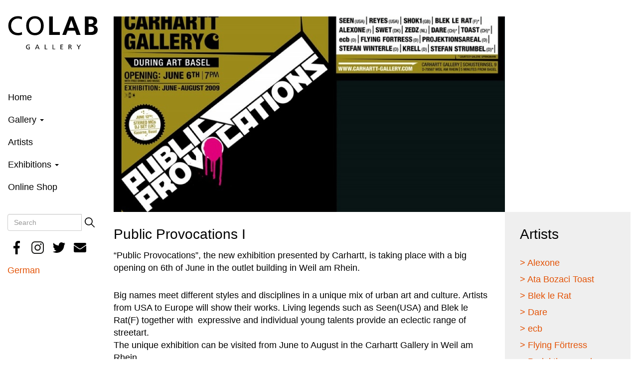

--- FILE ---
content_type: text/html; charset=UTF-8
request_url: https://colab-gallery.com/en/28/public-provocations-i
body_size: 12388
content:
<!DOCTYPE html>
<html  lang="en" dir="ltr">
  <head>
    <meta charset="utf-8" />
<noscript><style>form.antibot * :not(.antibot-message) { display: none !important; }</style>
</noscript><meta name="description" content="“Public Provocations”, the new exhibition presented by Carhartt, is taking place with a big opening on 6th of June in the outlet building in Weil am Rhein. Big names meet different styles and disciplines in a unique mix of urban art and culture. Artists from USA to Europe will show their works. Living legends such as Seen(USA) and Blek le Rat(F) together with expressive and individual young talents provide an eclectic range of streetart. The unique exhibition can be visited from June to August in the Carhartt Gallery in Weil am Rhein." />
<link rel="canonical" href="https://colab-gallery.com/en/28/public-provocations-i" />
<meta name="Generator" content="Drupal 10 (https://www.drupal.org)" />
<meta name="MobileOptimized" content="width" />
<meta name="HandheldFriendly" content="true" />
<meta name="viewport" content="width=device-width, initial-scale=1.0" />
<link rel="icon" href="/sites/default/files/favicon.ico" type="image/vnd.microsoft.icon" />
<link rel="alternate" hreflang="de" href="https://colab-gallery.com/de/28/public-provocations-i" />
<link rel="alternate" hreflang="en" href="https://colab-gallery.com/en/28/public-provocations-i" />

    <title>Public Provocations I | Colab Gallery - Urban Art</title>
    <link rel="stylesheet" media="all" href="/sites/default/files/css/css_eDb9YwKPoocfiffFc4IhjoF5tBMKDJGMbW2Z1R3MPZ0.css?delta=0&amp;language=en&amp;theme=cob&amp;include=[base64]" />
<link rel="stylesheet" media="all" href="https://cdn.jsdelivr.net/npm/entreprise7pro-bootstrap@3.4.8/dist/css/bootstrap.min.css" integrity="sha256-zL9fLm9PT7/fK/vb1O9aIIAdm/+bGtxmUm/M1NPTU7Y=" crossorigin="anonymous" />
<link rel="stylesheet" media="all" href="https://cdn.jsdelivr.net/npm/@unicorn-fail/drupal-bootstrap-styles@0.0.2/dist/3.1.1/7.x-3.x/drupal-bootstrap.min.css" integrity="sha512-nrwoY8z0/iCnnY9J1g189dfuRMCdI5JBwgvzKvwXC4dZ+145UNBUs+VdeG/TUuYRqlQbMlL4l8U3yT7pVss9Rg==" crossorigin="anonymous" />
<link rel="stylesheet" media="all" href="https://cdn.jsdelivr.net/npm/@unicorn-fail/drupal-bootstrap-styles@0.0.2/dist/3.1.1/8.x-3.x/drupal-bootstrap.min.css" integrity="sha512-jM5OBHt8tKkl65deNLp2dhFMAwoqHBIbzSW0WiRRwJfHzGoxAFuCowGd9hYi1vU8ce5xpa5IGmZBJujm/7rVtw==" crossorigin="anonymous" />
<link rel="stylesheet" media="all" href="https://cdn.jsdelivr.net/npm/@unicorn-fail/drupal-bootstrap-styles@0.0.2/dist/3.2.0/7.x-3.x/drupal-bootstrap.min.css" integrity="sha512-U2uRfTiJxR2skZ8hIFUv5y6dOBd9s8xW+YtYScDkVzHEen0kU0G9mH8F2W27r6kWdHc0EKYGY3JTT3C4pEN+/g==" crossorigin="anonymous" />
<link rel="stylesheet" media="all" href="https://cdn.jsdelivr.net/npm/@unicorn-fail/drupal-bootstrap-styles@0.0.2/dist/3.2.0/8.x-3.x/drupal-bootstrap.min.css" integrity="sha512-JXQ3Lp7Oc2/VyHbK4DKvRSwk2MVBTb6tV5Zv/3d7UIJKlNEGT1yws9vwOVUkpsTY0o8zcbCLPpCBG2NrZMBJyQ==" crossorigin="anonymous" />
<link rel="stylesheet" media="all" href="https://cdn.jsdelivr.net/npm/@unicorn-fail/drupal-bootstrap-styles@0.0.2/dist/3.3.1/7.x-3.x/drupal-bootstrap.min.css" integrity="sha512-ZbcpXUXjMO/AFuX8V7yWatyCWP4A4HMfXirwInFWwcxibyAu7jHhwgEA1jO4Xt/UACKU29cG5MxhF/i8SpfiWA==" crossorigin="anonymous" />
<link rel="stylesheet" media="all" href="https://cdn.jsdelivr.net/npm/@unicorn-fail/drupal-bootstrap-styles@0.0.2/dist/3.3.1/8.x-3.x/drupal-bootstrap.min.css" integrity="sha512-kTMXGtKrWAdF2+qSCfCTa16wLEVDAAopNlklx4qPXPMamBQOFGHXz0HDwz1bGhstsi17f2SYVNaYVRHWYeg3RQ==" crossorigin="anonymous" />
<link rel="stylesheet" media="all" href="https://cdn.jsdelivr.net/npm/@unicorn-fail/drupal-bootstrap-styles@0.0.2/dist/3.4.0/8.x-3.x/drupal-bootstrap.min.css" integrity="sha512-tGFFYdzcicBwsd5EPO92iUIytu9UkQR3tLMbORL9sfi/WswiHkA1O3ri9yHW+5dXk18Rd+pluMeDBrPKSwNCvw==" crossorigin="anonymous" />
<link rel="stylesheet" media="all" href="/sites/default/files/css/css_UzNqKa6KV9xQr4a1Z8SvwxhYoihAEpPnr580W9OJzFg.css?delta=9&amp;language=en&amp;theme=cob&amp;include=[base64]" />

    <script type="application/json" data-drupal-selector="drupal-settings-json">{"path":{"baseUrl":"\/","pathPrefix":"en\/","currentPath":"node\/301","currentPathIsAdmin":false,"isFront":false,"currentLanguage":"en"},"pluralDelimiter":"\u0003","suppressDeprecationErrors":true,"ajaxPageState":{"libraries":"[base64]","theme":"cob","theme_token":null},"ajaxTrustedUrl":{"\/en\/search\/node":true},"responsive_menu":{"position":"left","theme":"theme-dark","pagedim":"pagedim","modifyViewport":true,"use_bootstrap":true,"breakpoint":"all and (min-width: 992px)","drag":false,"pageWrapper":false,"mediaQuery":"all and (min-width: 992px)"},"bootstrap":{"forms_has_error_value_toggle":1,"modal_animation":1,"modal_backdrop":"true","modal_focus_input":1,"modal_keyboard":1,"modal_select_text":1,"modal_show":1,"modal_size":"","popover_enabled":1,"popover_animation":1,"popover_auto_close":1,"popover_container":"body","popover_content":"","popover_delay":"0","popover_html":0,"popover_placement":"right","popover_selector":"","popover_title":"","popover_trigger":"click","tooltip_enabled":1,"tooltip_animation":1,"tooltip_container":"body","tooltip_delay":"0","tooltip_html":0,"tooltip_placement":"auto","tooltip_selector":"","tooltip_trigger":"hover"},"cookies":{"cookiesjsr":{"config":{"cookie":{"name":"cookiesjsr","expires":31536000000,"domain":"","sameSite":"Lax","secure":false},"library":{"libBasePath":"https:\/\/cdn.jsdelivr.net\/gh\/jfeltkamp\/cookiesjsr@1\/dist","libPath":"https:\/\/cdn.jsdelivr.net\/gh\/jfeltkamp\/cookiesjsr@1\/dist\/cookiesjsr.min.js","scrollLimit":250},"callback":{"method":"post","url":"\/en\/cookies\/consent\/callback.json","headers":[]},"interface":{"openSettingsHash":"#editCookieSettings","showDenyAll":true,"denyAllOnLayerClose":false,"settingsAsLink":false,"availableLangs":["de","en"],"defaultLang":"de","groupConsent":true,"cookieDocs":true}},"services":{"functional":{"id":"functional","services":[{"key":"functional","type":"functional","name":"Required functional","info":{"value":"\u003Ctable\u003E\r\n\t\u003Cthead\u003E\r\n\t\t\u003Ctr\u003E\r\n\t\t\t\u003Cth width=\u002215%\u0022\u003ECookie-Name\u003C\/th\u003E\r\n\t\t\t\u003Cth width=\u002215%\u0022\u003EStandard Ablaufzeit\u003C\/th\u003E\r\n\t\t\t\u003Cth\u003EBeschreibung\u003C\/th\u003E\r\n\t\t\u003C\/tr\u003E\r\n\t\u003C\/thead\u003E\r\n\t\u003Ctbody\u003E\r\n\t\t\u003Ctr\u003E\r\n\t\t\t\u003Ctd\u003E\u003Ccode dir=\u0022ltr\u0022 translate=\u0022no\u0022\u003ESSESS\u0026lt;ID\u0026gt;\u003C\/code\u003E\u003C\/td\u003E\r\n\t\t\t\u003Ctd\u003E1 Monat\u003C\/td\u003E\r\n\t\t\t\u003Ctd\u003EWenn Sie auf dieser Website eingeloggt sind, wird ein Session-Cookie ben\u00f6tigt, um Ihren Browser zu identifizieren und mit Ihrem Benutzerkonto im Server-Backend dieser Website zu verbinden.\u003C\/td\u003E\r\n\t\t\u003C\/tr\u003E\r\n\t\t\u003Ctr\u003E\r\n\t\t\t\u003Ctd\u003E\u003Ccode dir=\u0022ltr\u0022 translate=\u0022no\u0022\u003Ecookiesjsr\u003C\/code\u003E\u003C\/td\u003E\r\n\t\t\t\u003Ctd\u003E1 Jahr\u003C\/td\u003E\r\n\t\t\t\u003Ctd\u003EBeim ersten Besuch dieser Website wurden Sie um Ihr Einverst\u00e4ndnis zur Nutzung mehrerer Dienste (auch von Dritten) gebeten, die das Speichern von Daten in Ihrem Browser erfordern (Cookies, lokale Speicherung). Ihre Entscheidungen zu den einzelnen Diensten (Zulassen, Ablehnen) werden in diesem Cookie gespeichert und bei jedem Besuch dieser Website wieder verwendet.\u003C\/td\u003E\r\n\t\t\u003C\/tr\u003E\r\n\t\u003C\/tbody\u003E\r\n\u003C\/table\u003E\r\n","format":"full_html"},"uri":"","needConsent":false}],"weight":1},"video":{"id":"video","services":[{"key":"video","type":"video","name":"Video provided by YouTube, Vimeo","info":{"value":"","format":"full_html"},"uri":"","needConsent":true}],"weight":40}},"translation":{"_core":{"default_config_hash":"r0JMDv27tTPrhzD4ypdLS0Jijl0-ccTUdlBkqvbAa8A"},"langcode":"de","bannerText":"We use a selection of our own and third-party cookies on the pages of this website: Essential cookies, which are required in order to use the website; functional cookies, which provide better easy of use when using the website; performance cookies, which we use to generate aggregated data on website use and statistics; and marketing cookies, which are used to display relevant content and advertising. If you choose \u0022ACCEPT ALL\u0022, you consent to the use of all cookies. You can accept and reject individual cookie types and revoke your consent for the future at any time at \u0022Settings\u0022.","privacyPolicy":"Privacy policy","privacyUri":"\/en\/privacy-policy","imprint":"Imprint","imprintUri":"\/en\/legal-notice","cookieDocs":"Cookie documentation","cookieDocsUri":"\/cookies\/documentation","officialWebsite":"Official website","denyAll":"Deny all","alwaysActive":"Always active","settings":"Cookie settings","acceptAll":"Accept all","requiredCookies":"Required cookies","cookieSettings":"Cookie settings","close":"Close","readMore":"Read more","allowed":"Allowed","denied":"Denied","settingsAllServices":"Settings for all services","saveSettings":"Save","default_langcode":"en","disclaimerText":"All cookie information is subject to change by the service providers. We update this information regularly.","disclaimerTextPosition":"above","processorDetailsLabel":"Processor Company Details","processorLabel":"Company","processorWebsiteUrlLabel":"Company Website","processorPrivacyPolicyUrlLabel":"Company Privacy Policy","processorCookiePolicyUrlLabel":"Company Cookie Policy","processorContactLabel":"Data Protection Contact Details","placeholderAcceptAllText":"Accept All Cookies","functional":{"title":"Was sind Cookies?","details":"Cookies sind kleine Textdateien, die von Ihrem Browser auf Ihrem Ger\u00e4t abgelegt werden, um bestimmte Informationen zu speichern. Anhand der gespeicherten und zur\u00fcckgegebenen Informationen kann eine Website erkennen, dass Sie diese zuvor mit dem Browser auf Ihrem Endger\u00e4t aufgerufen und besucht haben. Wir nutzen diese Informationen, um die Website optimal nach Ihren Pr\u00e4ferenzen zu gestalten und anzuzeigen. Innerhalb dieses Prozesses wird nur das Cookie selbst auf Ihrem Ger\u00e4t identifiziert. Personenbezogene Daten werden nur nach Ihrer ausdr\u00fccklichen Einwilligung gespeichert oder wenn dies zwingend erforderlich ist, um die Nutzung des von uns angebotenen und von Ihnen in Anspruch genommenen Dienstes zu erm\u00f6glichen."},"video":{"title":"Video","details":"Video sharing services help to add rich media on the site and increase its visibility."}}},"cookiesTexts":{"_core":{"default_config_hash":"r0JMDv27tTPrhzD4ypdLS0Jijl0-ccTUdlBkqvbAa8A"},"langcode":"de","bannerText":"We use a selection of our own and third-party cookies on the pages of this website: Essential cookies, which are required in order to use the website; functional cookies, which provide better easy of use when using the website; performance cookies, which we use to generate aggregated data on website use and statistics; and marketing cookies, which are used to display relevant content and advertising. If you choose \u0022ACCEPT ALL\u0022, you consent to the use of all cookies. You can accept and reject individual cookie types and revoke your consent for the future at any time at \u0022Settings\u0022.","privacyPolicy":"Privacy policy","privacyUri":"\/node\/65","imprint":"Imprint","imprintUri":"\/node\/64","cookieDocs":"Cookie documentation","cookieDocsUri":"\/cookies\/documentation","officialWebsite":"Official website","denyAll":"Deny all","alwaysActive":"Always active","settings":"Cookie settings","acceptAll":"Accept all","requiredCookies":"Required cookies","cookieSettings":"Cookie settings","close":"Close","readMore":"Read more","allowed":"Allowed","denied":"Denied","settingsAllServices":"Settings for all services","saveSettings":"Save","default_langcode":"en","disclaimerText":"All cookie information is subject to change by the service providers. We update this information regularly.","disclaimerTextPosition":"above","processorDetailsLabel":"Processor Company Details","processorLabel":"Company","processorWebsiteUrlLabel":"Company Website","processorPrivacyPolicyUrlLabel":"Company Privacy Policy","processorCookiePolicyUrlLabel":"Company Cookie Policy","processorContactLabel":"Data Protection Contact Details","placeholderAcceptAllText":"Accept All Cookies"},"services":{"functional":{"uuid":"77337f68-9f9b-47b9-8daf-9e76356abe0c","langcode":"de","status":true,"dependencies":[],"id":"functional","label":"Required functional","group":"functional","info":{"value":"\u003Ctable\u003E\r\n\t\u003Cthead\u003E\r\n\t\t\u003Ctr\u003E\r\n\t\t\t\u003Cth width=\u002215%\u0022\u003ECookie-Name\u003C\/th\u003E\r\n\t\t\t\u003Cth width=\u002215%\u0022\u003EStandard Ablaufzeit\u003C\/th\u003E\r\n\t\t\t\u003Cth\u003EBeschreibung\u003C\/th\u003E\r\n\t\t\u003C\/tr\u003E\r\n\t\u003C\/thead\u003E\r\n\t\u003Ctbody\u003E\r\n\t\t\u003Ctr\u003E\r\n\t\t\t\u003Ctd\u003E\u003Ccode dir=\u0022ltr\u0022 translate=\u0022no\u0022\u003ESSESS\u0026lt;ID\u0026gt;\u003C\/code\u003E\u003C\/td\u003E\r\n\t\t\t\u003Ctd\u003E1 Monat\u003C\/td\u003E\r\n\t\t\t\u003Ctd\u003EWenn Sie auf dieser Website eingeloggt sind, wird ein Session-Cookie ben\u00f6tigt, um Ihren Browser zu identifizieren und mit Ihrem Benutzerkonto im Server-Backend dieser Website zu verbinden.\u003C\/td\u003E\r\n\t\t\u003C\/tr\u003E\r\n\t\t\u003Ctr\u003E\r\n\t\t\t\u003Ctd\u003E\u003Ccode dir=\u0022ltr\u0022 translate=\u0022no\u0022\u003Ecookiesjsr\u003C\/code\u003E\u003C\/td\u003E\r\n\t\t\t\u003Ctd\u003E1 Jahr\u003C\/td\u003E\r\n\t\t\t\u003Ctd\u003EBeim ersten Besuch dieser Website wurden Sie um Ihr Einverst\u00e4ndnis zur Nutzung mehrerer Dienste (auch von Dritten) gebeten, die das Speichern von Daten in Ihrem Browser erfordern (Cookies, lokale Speicherung). Ihre Entscheidungen zu den einzelnen Diensten (Zulassen, Ablehnen) werden in diesem Cookie gespeichert und bei jedem Besuch dieser Website wieder verwendet.\u003C\/td\u003E\r\n\t\t\u003C\/tr\u003E\r\n\t\u003C\/tbody\u003E\r\n\u003C\/table\u003E\r\n","format":"full_html"},"consentRequired":false,"purpose":"","processor":"","processorContact":"","processorUrl":"","processorPrivacyPolicyUrl":"","processorCookiePolicyUrl":"","placeholderMainText":"This content is blocked because Required functional cookies have not been accepted.","placeholderAcceptText":"Only accept Required functional cookies"},"video":{"uuid":"0dfbcd31-9f71-4f8e-8ab4-be882f8c0fb9","langcode":"de","status":true,"dependencies":{"enforced":{"module":["cookies_video"]}},"_core":{"default_config_hash":"GPtNd6ZPi4fG97dOAJdm_C7Siy9qarY7N93GidYZkRQ"},"id":"video","label":"Video provided by YouTube, Vimeo","group":"video","info":{"value":"","format":"full_html"},"consentRequired":true,"purpose":"","processor":"","processorContact":"","processorUrl":"","processorPrivacyPolicyUrl":"","processorCookiePolicyUrl":"https:\/\/policies.google.com\/privacy","placeholderMainText":"This content is blocked because Video cookies have not been accepted.","placeholderAcceptText":"Only accept Video cookies"}},"groups":{"functional":{"uuid":"0fccdd65-b7bc-4a00-b9cc-d0ff5b77e073","langcode":"de","status":true,"dependencies":[],"id":"functional","label":"Default","weight":1,"title":"Was sind Cookies?","details":"Cookies sind kleine Textdateien, die von Ihrem Browser auf Ihrem Ger\u00e4t abgelegt werden, um bestimmte Informationen zu speichern. Anhand der gespeicherten und zur\u00fcckgegebenen Informationen kann eine Website erkennen, dass Sie diese zuvor mit dem Browser auf Ihrem Endger\u00e4t aufgerufen und besucht haben. Wir nutzen diese Informationen, um die Website optimal nach Ihren Pr\u00e4ferenzen zu gestalten und anzuzeigen. Innerhalb dieses Prozesses wird nur das Cookie selbst auf Ihrem Ger\u00e4t identifiziert. Personenbezogene Daten werden nur nach Ihrer ausdr\u00fccklichen Einwilligung gespeichert oder wenn dies zwingend erforderlich ist, um die Nutzung des von uns angebotenen und von Ihnen in Anspruch genommenen Dienstes zu erm\u00f6glichen."},"performance":{"uuid":"ed5bed10-1018-40ac-92a0-9902d97cc795","langcode":"de","status":true,"dependencies":[],"_core":{"default_config_hash":"Jv3uIJviBj7D282Qu1ZpEQwuOEb3lCcDvx-XVHeOJpw"},"id":"performance","label":"Performance","weight":30,"title":"Performance Cookies","details":"Performance cookies collect aggregated information about how our website is used. The purpose of this is to improve its attractiveness, content and functionality. These cookies help us to determine whether, how often and for how long particular sub-pages of our website are accessed and which content users are particularly interested in. Search terms, country, region and (where applicable) the city from which the website is accessed are also recorded, as is the proportion of mobile devices that are used to access the website. We use this information to compile statistical reports that help us tailor the content of our website to your needs and optimize our offer."},"social":{"uuid":"f2c88ae4-72d5-4d87-85cb-7d8aed01398d","langcode":"de","status":true,"dependencies":[],"_core":{"default_config_hash":"vog2tbqqQHjVkue0anA0RwlzvOTPNTvP7_JjJxRMVAQ"},"id":"social","label":"Social Plugins","weight":20,"title":"Social Plugins","details":"Social media widgets provide additional content originally published on third party platforms."},"tracking":{"uuid":"43c2e9fd-5682-4386-b3e5-1f673987124c","langcode":"de","status":true,"dependencies":[],"_core":{"default_config_hash":"_gYDe3qoEc6L5uYR6zhu5V-3ARLlyis9gl1diq7Tnf4"},"id":"tracking","label":"Tracking","weight":10,"title":"Tracking cookies","details":"Marketing cookies come from external advertising companies (\u0022third-party cookies\u0022) and are used to collect information about the websites visited by the user. The purpose of this is to create and display target group-oriented content and advertising for the user."},"video":{"uuid":"f52453d8-5bb9-4c0c-ace3-aaca4e89bf9e","langcode":"de","status":true,"dependencies":[],"_core":{"default_config_hash":"w1WnCmP2Xfgx24xbx5u9T27XLF_ZFw5R0MlO-eDDPpQ"},"id":"video","label":"Videos","weight":40,"title":"Video","details":"Video sharing services help to add rich media on the site and increase its visibility."}}},"blazy":{"loadInvisible":false,"offset":100,"saveViewportOffsetDelay":50,"validateDelay":25,"container":"","loader":true,"unblazy":false,"visibleClass":false,"compat":true},"blazyIo":{"disconnect":false,"rootMargin":"0px","threshold":[0,0.25,0.5,0.75,1]},"slickLightbox":{"lightbox":{"itemContainers":[".box",".grid",".field__item",".views-row",".content"],"itemSelector":"[data-slick-lightbox-trigger],.slick-lightbox-trigger"},"slick":{"mobileFirst":true,"centerMode":true,"centerPadding":"","swipeToSlide":true,"waitForAnimate":false,"responsive":[{"breakpoint":1,"settings":{"centerMode":true,"centerPadding":"","swipeToSlide":true,"waitForAnimate":false}},{"breakpoint":767,"settings":{"centerMode":true,"centerPadding":"","swipeToSlide":true,"waitForAnimate":false}}],"lazyLoad":"ondemand"}},"user":{"uid":0,"permissionsHash":"c0b7d34a64c554631f7c995c5447e9226db1b869610f8357f4d0e64323f8be06"}}</script>
<script src="/sites/default/files/js/js_u5_YUHHDxN_VtkaZi72TFSAY8wVHEF8aEQuzRIqtIis.js?scope=header&amp;delta=0&amp;language=en&amp;theme=cob&amp;include=[base64]"></script>
<script src="/modules/contrib/cookies/js/cookiesjsr.conf.js?v=10.5.7" defer></script>

    
    <script id="mcjs">!function(c,h,i,m,p){m=c.createElement(h),p=c.getElementsByTagName(h)[0],m.async=1,m.src=i,p.parentNode.insertBefore(m,p)}(document,"script","https://chimpstatic.com/mcjs-connected/js/users/531d8783eb463e17fcc16cd6b/8cfafd055f7c3fde26e120d05.js");</script>
    
  </head>
  <body class="page-node-301 path-node page-node-type-ausstellung has-glyphicons">
    <a href="#main-content" class="visually-hidden focusable skip-link">
      Skip to main content
    </a>
    
      <div class="dialog-off-canvas-main-canvas" data-off-canvas-main-canvas>
    

<section class="secMain">
    <div class="wrapInner">
        <div class="container-fluid">
            <div class="row rMain">
                <div class="col-xs-12 col-sm-12 col-md-2">
                    <div class="logo">  <div class="region region-logo">
          <a class="logo navbar-btn pull-left" href="/en" title="Home" rel="home">
      <img src="/themes/custom/cob/logo.svg" alt="Home" />
    </a>
      
  </div>
</div>
                    <div class="navReg hidden-xs hidden-sm">
                                                                                                                                      <header class="navbar navbar-default container" id="navbar" role="banner">
                                                    <div class="navbar-header">
                              <div class="region region-navigation">
    <section id="block-horizontalmenu" class="block block-responsive-menu block-responsive-menu-horizontal-menu clearfix">
  
    

      <nav class="responsive-menu-block-wrapper">
  
              <ul id="horizontal-menu" class="horizontal-menu">
                    <li class="menu-item">
        <a href="/en" data-drupal-link-system-path="&lt;front&gt;">Home</a>
              </li>
                <li class="menu-item menu-item--expanded">
        <span>Gallery</span>
                                <ul class="menu sub-nav">
                    <li class="menu-item">
        <a href="/en/news" data-drupal-link-system-path="node/305">News</a>
              </li>
                <li class="menu-item">
        <a href="/en/guidances" data-drupal-link-system-path="node/14">Guidances</a>
              </li>
                <li class="menu-item">
        <a href="/en/virtual-round-tour" data-drupal-link-system-path="node/15">Virtual round tour</a>
              </li>
                <li class="menu-item">
        <a href="/en/newsletter" data-drupal-link-system-path="node/16">Newsletter</a>
              </li>
                <li class="menu-item">
        <a href="/en/videos" data-drupal-link-system-path="videos">Videos</a>
              </li>
                <li class="menu-item">
        <a href="/en/about-us" data-drupal-link-system-path="node/11">About us</a>
              </li>
                <li class="menu-item">
        <a href="/en/partner" data-drupal-link-system-path="node/12">Partner</a>
              </li>
                <li class="menu-item">
        <a href="/en/jobs" data-drupal-link-system-path="node/354">Jobs</a>
              </li>
        </ul>
  
              </li>
                <li class="menu-item">
        <a href="/en/artists" data-drupal-link-system-path="artists">Artists</a>
              </li>
                <li class="menu-item menu-item--expanded">
        <span>Exhibitions</span>
                                <ul class="menu sub-nav">
                    <li class="menu-item">
        <a href="/en/shows" data-drupal-link-system-path="shows">All exhibitions</a>
              </li>
                <li class="menu-item">
        <a href="/en/exhibition-catalogs" data-drupal-link-system-path="node/63">Exhibition catalogs</a>
              </li>
        </ul>
  
              </li>
                <li class="menu-item">
        <a href="https://www.colab-gallery.shop">Online Shop</a>
              </li>
        </ul>
  


</nav>
  </section>


  </div>

                                                                                  </div>

                                                                                                      </header>
                                                              </div><!-- navReg -->
                    <div class="wrapSB"><div class="burg">  <div class="region region-burger">
    <section id="block-responsivemenumobileicon" class="responsive-menu-toggle-wrapper responsive-menu-toggle block block-responsive-menu block-responsive-menu-toggle clearfix">
  
    

      <a id="toggle-icon" class="toggle responsive-menu-toggle-icon" title="Menu" href="#off-canvas">
  <span class="icon"></span><span class="label">Menu</span>
</a>
  </section>


  </div>
</div><div class="search">  <div class="region region-sear">
    <div class="search-block-form block block-search block-search-form-block" data-drupal-selector="search-block-form" id="block-cob-search" role="search">
  
      <h2 class="visually-hidden">Search</h2>
    
      <form action="/en/search/node" method="get" id="search-block-form" accept-charset="UTF-8">
  <div class="form-item js-form-item form-type-search js-form-type-search form-item-keys js-form-item-keys form-no-label form-group">
      <label for="edit-keys" class="control-label sr-only">Search</label>
  
  
  <div class="input-group"><input title="Enter the terms you wish to search for." data-drupal-selector="edit-keys" class="form-search form-control" placeholder="Search" type="search" id="edit-keys" name="keys" value="" size="15" maxlength="128" data-toggle="tooltip" /><span class="input-group-btn"><button type="submit" value="Search" class="button js-form-submit form-submit btn-primary btn icon-only"><span class="sr-only">Search</span><span class="icon glyphicon glyphicon-search" aria-hidden="true"></span></button></span></div>

  
  
  </div>
<div class="form-actions form-group js-form-wrapper form-wrapper" data-drupal-selector="edit-actions" id="edit-actions"></div>

</form>

  </div>

  </div>
</div></div>
                    <div class="soci">  <div class="region region-soci">
    <section id="block-social" class="block block-block-content block-block-content518a2979-914c-4a62-9343-1610e53533f9 clearfix">
  
    

      
            <div class="field field--name-body field--type-text-with-summary field--label-hidden field--item"><p><a class="lnk lnkFb" href="https://www.facebook.com/colabgalerie" title="Facebook">&nbsp;</a><a class="lnk lnkIn" href="https://www.instagram.com/colab_gallery/" title="Instagramm">&nbsp;</a><a class="lnk lnkTw" href="https://twitter.com/Colab_Gallery" title="Twitter">&nbsp;</a><a class="lnk lnkMail" href="mailto:info@colab-gallery.com" title="E-Mail">&nbsp;</a></p>
</div>
      
  </section>


  </div>
</div>
                    <div class="lang">  <div class="region region-lang">
    <section class="language-switcher-language-url block block-language block-language-blocklanguage-interface clearfix" id="block-sprachumschalter" role="navigation">
  
    

      <ul class="links"><li hreflang="de" data-drupal-link-system-path="node/301" class="de"><a href="/de/28/public-provocations-i" class="language-link" hreflang="de" data-drupal-link-system-path="node/301">German</a></li><li hreflang="en" data-drupal-link-system-path="node/301" class="en is-active" aria-current="page"><a href="/en/28/public-provocations-i" class="language-link is-active" hreflang="en" data-drupal-link-system-path="node/301" aria-current="page">English</a></li></ul>
  </section>


  </div>
</div>
                </div>
                <div class="col-xs-12 col-sm-12 col-md-10 marToMn">                    
                                            <div class="row rKeyvis">
                            <div class="col-xs-12 col-sm-9 noPadRi">  <div class="region region-keyvis">
    <section class="views-element-container block block-views block-views-blockimgshow-block-2 clearfix" id="block-views-block-imgshow-block-2">
  
    

      <div class="form-group"><div class="view view-imgshow view-id-imgshow view-display-id-block_2 js-view-dom-id-ae2b52fa5d1efcdb1aeed3425b0062c3cf0c77c646b49e4b5338c8ece62300c8">
  
    
      
      <div class="view-content">
          <div class="views-row"><div class="views-field views-field-nothing"><span class="field-content">  <img loading="lazy" src="/sites/default/files/styles/showhead/public/images/pl_pp1.jpg?h=0203285d&amp;itok=gRKGFl5y" width="1400" height="700" alt="Public Provocations I - Colab Gallery" class="img-responsive" />


</span></div></div>

    </div>
  
          </div>
</div>

  </section>


  </div>
</div>
                        </div>
                     
                    
                                            <div class="row rMainPre">
                            <div class="col-xs-12 col-sm-9 noPadRi">  <div class="region region-praecntle">
    <section class="views-element-container block block-views block-views-blockkuecont-block-2 clearfix" id="block-views-block-kuecont-block-2">
  
    

      <div class="form-group"><div class="view view-kuecont view-id-kuecont view-display-id-block_2 js-view-dom-id-8c4bdbe591b692a3d841daee93b561630649bdfb18c78d006f9cd8d587bdf250">
  
    
      
      <div class="view-content">
          <div class="views-row"><div class="views-field views-field-nothing"><span class="field-content"><h1 class="page-title">Public Provocations I</h1>
<p>“Public Provocations”, the new exhibition presented by Carhartt, is taking place with a big opening on 6th of June in the outlet building in Weil am Rhein.</p>

<p>Big names meet different styles and disciplines in a unique mix of urban art and culture. Artists from USA to Europe will show their works. Living legends such as Seen(USA) and Blek le Rat(F) together with&nbsp; expressive and individual young talents provide an eclectic range of streetart.&nbsp;<br>
The unique exhibition can be visited from June to August in the Carhartt Gallery in Weil am Rhein.</p>
</span></div></div>

    </div>
  
          </div>
</div>

  </section>


  </div>
</div>
                            <div class="col-xs-12 col-sm-3 noPadLe">  <div class="region region-praecntri">
    <section class="views-element-container block block-views block-views-blockkueshow-block-1 clearfix" id="block-views-block-kueshow-block-1">
  
      <h2 class="block-title">Artists</h2>
    

      <div class="form-group"><div class="view view-kueshow view-id-kueshow view-display-id-block_1 js-view-dom-id-a543abfbb9f420a42eb802d0445f45e0946a1addf15eb9831ba69975d5c97529">
  
    
      
      <div class="view-content">
          <div class="views-row"><div class="views-field views-field-nothing"><span class="field-content"><a href="/en/alexone">&gt; Alexone</a></span></div></div>
    <div class="views-row"><div class="views-field views-field-nothing"><span class="field-content"><a href="/en/ata-bozaci-toast">&gt; Ata Bozaci Toast</a></span></div></div>
    <div class="views-row"><div class="views-field views-field-nothing"><span class="field-content"><a href="/en/blek-le-rat">&gt; Blek le Rat</a></span></div></div>
    <div class="views-row"><div class="views-field views-field-nothing"><span class="field-content"><a href="/en/dare">&gt; Dare</a></span></div></div>
    <div class="views-row"><div class="views-field views-field-nothing"><span class="field-content"><a href="/en/ecb">&gt; ecb</a></span></div></div>
    <div class="views-row"><div class="views-field views-field-nothing"><span class="field-content"><a href="/en/flying-fortress">&gt; Flying Förtress</a></span></div></div>
    <div class="views-row"><div class="views-field views-field-nothing"><span class="field-content"><a href="/en/projektionsareal">&gt; Projektionsareal</a></span></div></div>
    <div class="views-row"><div class="views-field views-field-nothing"><span class="field-content"><a href="/en/reyes">&gt; Reyes</a></span></div></div>
    <div class="views-row"><div class="views-field views-field-nothing"><span class="field-content"><a href="/en/seen">&gt; Seen</a></span></div></div>
    <div class="views-row"><div class="views-field views-field-nothing"><span class="field-content"><a href="/en/shok-1">&gt; SHOK-1</a></span></div></div>
    <div class="views-row"><div class="views-field views-field-nothing"><span class="field-content"><a href="/en/stefan-strumbel">&gt; Stefan Strumbel</a></span></div></div>
    <div class="views-row"><div class="views-field views-field-nothing"><span class="field-content"><a href="/en/stefan-winterle">&gt; Stefan Winterle</a></span></div></div>
    <div class="views-row"><div class="views-field views-field-nothing"><span class="field-content"><a href="/en/swet">&gt; Swet</a></span></div></div>
    <div class="views-row"><div class="views-field views-field-nothing"><span class="field-content"><a href="/en/wolfgang-krell">&gt; Wolfgang Krell</a></span></div></div>
    <div class="views-row"><div class="views-field views-field-nothing"><span class="field-content"><a href="/en/zedz">&gt; Zedz</a></span></div></div>

    </div>
  
          </div>
</div>

  </section>


  </div>
</div>
                        </div>
                      

                      

                                            <div class="row rCnt">
                            <div class="col-xs-12">  <div class="region region-content">
    <div data-drupal-messages-fallback class="hidden"></div>  
<article data-history-node-id="301" class="ausstellung full clearfix">

  
    

  
  <div class="content">
    
  </div>

</article>


  </div>
</div>
                        </div>
                      

                                            <div class="row rBlock">
                            <div class="col-xs-12">  <div class="region region-blocks">
    <section class="views-element-container block block-views block-views-blockkuegal-block-3 clearfix" id="block-views-block-kuegal-block-3">
  
      <h2 class="block-title">Bildergalerie</h2>
    

      <div class="form-group"><div class="view--blazy view view-kuegal view-id-kuegal view-display-id-block_3 js-view-dom-id-eedd3c5eed290c58864c4924673f33c87a980e48ce9496a175d1fb6c531c6441">
  
    
      
      <div class="view-content">
      <ul class="blazy blazy--grid b-grid b-count-10 b-grid--sm-2 b-grid--md-4 b-grid--lg-6 blazy--slick-lightbox blazy--lightbox blazy--slick-lightbox-gallery blazy--view blazy--view--kuegal blazy--view--kuegal--block-3 blazy--view--kuegal-block-block-3" data-slick-lightbox-gallery data-blazy="" id="blazy-fc47cc884c6-1"><li class="grid"><div class="grid__content form-group"><div><div><a href="/sites/default/files/images/pp1_3.jpg" class="blazy__slick-lightbox litebox litebox--image" data-slick-lightbox-trigger data-b-delta="2" data-b-media="{&quot;id&quot;:&quot;slick-lightbox&quot;,&quot;count&quot;:10,&quot;boxType&quot;:&quot;image&quot;,&quot;bundle&quot;:&quot;image&quot;,&quot;type&quot;:&quot;image&quot;,&quot;token&quot;:&quot;b-9f31a343750&quot;,&quot;paddingHack&quot;:true,&quot;provider&quot;:&quot;local&quot;,&quot;width&quot;:600,&quot;height&quot;:450}">    <div data-b-token="b-9f31a343750" class="media media--blazy media--switch media--switch--slick-lightbox media--bundle--image media--image is-b-loading"><img alt="Public Provocations I" decoding="async" class="media__element b-lazy img-responsive" loading="lazy" data-src="/sites/default/files/styles/kuegal/public/images/pp1_3.jpg?h=ef2d6e95&amp;itok=IIjUr50i" src="data:image/svg+xml;charset=utf-8,%3Csvg%20xmlns%3D&#039;http%3A%2F%2Fwww.w3.org%2F2000%2Fsvg&#039;%20viewBox%3D&#039;0%200%201%201&#039;%2F%3E" width="380" height="380" />
        <span class="media__icon media__icon--litebox"></span></div></a>
        
  </div></div></div>
</li><li class="grid"><div class="grid__content form-group"><div><div><a href="/sites/default/files/images/pp1_10.jpg" class="blazy__slick-lightbox litebox litebox--image" data-slick-lightbox-trigger data-b-delta="9" data-b-media="{&quot;id&quot;:&quot;slick-lightbox&quot;,&quot;count&quot;:10,&quot;boxType&quot;:&quot;image&quot;,&quot;bundle&quot;:&quot;image&quot;,&quot;type&quot;:&quot;image&quot;,&quot;token&quot;:&quot;b-f6f6cd0911f&quot;,&quot;paddingHack&quot;:true,&quot;provider&quot;:&quot;local&quot;,&quot;width&quot;:600,&quot;height&quot;:450}">    <div data-b-token="b-f6f6cd0911f" class="media media--blazy media--switch media--switch--slick-lightbox media--bundle--image media--image is-b-loading"><img alt="Public Provocations I" decoding="async" class="media__element b-lazy img-responsive" loading="lazy" data-src="/sites/default/files/styles/kuegal/public/images/pp1_10.jpg?h=ef2d6e95&amp;itok=jCGmJe5Y" src="data:image/svg+xml;charset=utf-8,%3Csvg%20xmlns%3D&#039;http%3A%2F%2Fwww.w3.org%2F2000%2Fsvg&#039;%20viewBox%3D&#039;0%200%201%201&#039;%2F%3E" width="380" height="380" />
        <span class="media__icon media__icon--litebox"></span></div></a>
        
  </div></div></div>
</li><li class="grid"><div class="grid__content form-group"><div><div><a href="/sites/default/files/images/pp1_6.jpg" class="blazy__slick-lightbox litebox litebox--image" data-slick-lightbox-trigger data-b-delta="5" data-b-media="{&quot;id&quot;:&quot;slick-lightbox&quot;,&quot;count&quot;:10,&quot;boxType&quot;:&quot;image&quot;,&quot;bundle&quot;:&quot;image&quot;,&quot;type&quot;:&quot;image&quot;,&quot;token&quot;:&quot;b-2a823914dbd&quot;,&quot;paddingHack&quot;:true,&quot;provider&quot;:&quot;local&quot;,&quot;width&quot;:600,&quot;height&quot;:450}">    <div data-b-token="b-2a823914dbd" class="media media--blazy media--switch media--switch--slick-lightbox media--bundle--image media--image is-b-loading"><img alt="Public Provocations I" decoding="async" class="media__element b-lazy img-responsive" loading="lazy" data-src="/sites/default/files/styles/kuegal/public/images/pp1_6.jpg?h=ef2d6e95&amp;itok=ag3bVimx" src="data:image/svg+xml;charset=utf-8,%3Csvg%20xmlns%3D&#039;http%3A%2F%2Fwww.w3.org%2F2000%2Fsvg&#039;%20viewBox%3D&#039;0%200%201%201&#039;%2F%3E" width="380" height="380" />
        <span class="media__icon media__icon--litebox"></span></div></a>
        
  </div></div></div>
</li><li class="grid"><div class="grid__content form-group"><div><div><a href="/sites/default/files/images/pp1_2.jpg" class="blazy__slick-lightbox litebox litebox--image" data-slick-lightbox-trigger data-b-delta="1" data-b-media="{&quot;id&quot;:&quot;slick-lightbox&quot;,&quot;count&quot;:10,&quot;boxType&quot;:&quot;image&quot;,&quot;bundle&quot;:&quot;image&quot;,&quot;type&quot;:&quot;image&quot;,&quot;token&quot;:&quot;b-848020f48d8&quot;,&quot;paddingHack&quot;:true,&quot;provider&quot;:&quot;local&quot;,&quot;width&quot;:600,&quot;height&quot;:450}">    <div data-b-token="b-848020f48d8" class="media media--blazy media--switch media--switch--slick-lightbox media--bundle--image media--image is-b-loading"><img alt="Public Provocations I" decoding="async" class="media__element b-lazy img-responsive" loading="lazy" data-src="/sites/default/files/styles/kuegal/public/images/pp1_2.jpg?h=ef2d6e95&amp;itok=44Btwbk3" src="data:image/svg+xml;charset=utf-8,%3Csvg%20xmlns%3D&#039;http%3A%2F%2Fwww.w3.org%2F2000%2Fsvg&#039;%20viewBox%3D&#039;0%200%201%201&#039;%2F%3E" width="380" height="380" />
        <span class="media__icon media__icon--litebox"></span></div></a>
        
  </div></div></div>
</li><li class="grid"><div class="grid__content form-group"><div><div><a href="/sites/default/files/images/pp1_9.jpg" class="blazy__slick-lightbox litebox litebox--image" data-slick-lightbox-trigger data-b-delta="8" data-b-media="{&quot;id&quot;:&quot;slick-lightbox&quot;,&quot;count&quot;:10,&quot;boxType&quot;:&quot;image&quot;,&quot;bundle&quot;:&quot;image&quot;,&quot;type&quot;:&quot;image&quot;,&quot;token&quot;:&quot;b-28d49cb3507&quot;,&quot;paddingHack&quot;:true,&quot;provider&quot;:&quot;local&quot;,&quot;width&quot;:600,&quot;height&quot;:450}">    <div data-b-token="b-28d49cb3507" class="media media--blazy media--switch media--switch--slick-lightbox media--bundle--image media--image is-b-loading"><img alt="Public Provocations I" decoding="async" class="media__element b-lazy img-responsive" loading="lazy" data-src="/sites/default/files/styles/kuegal/public/images/pp1_9.jpg?h=ef2d6e95&amp;itok=UNUxTUSx" src="data:image/svg+xml;charset=utf-8,%3Csvg%20xmlns%3D&#039;http%3A%2F%2Fwww.w3.org%2F2000%2Fsvg&#039;%20viewBox%3D&#039;0%200%201%201&#039;%2F%3E" width="380" height="380" />
        <span class="media__icon media__icon--litebox"></span></div></a>
        
  </div></div></div>
</li><li class="grid"><div class="grid__content form-group"><div><div><a href="/sites/default/files/images/pp1_5.jpg" class="blazy__slick-lightbox litebox litebox--image" data-slick-lightbox-trigger data-b-delta="4" data-b-media="{&quot;id&quot;:&quot;slick-lightbox&quot;,&quot;count&quot;:10,&quot;boxType&quot;:&quot;image&quot;,&quot;bundle&quot;:&quot;image&quot;,&quot;type&quot;:&quot;image&quot;,&quot;token&quot;:&quot;b-0403773e3b4&quot;,&quot;paddingHack&quot;:true,&quot;provider&quot;:&quot;local&quot;,&quot;width&quot;:600,&quot;height&quot;:450}">    <div data-b-token="b-0403773e3b4" class="media media--blazy media--switch media--switch--slick-lightbox media--bundle--image media--image is-b-loading"><img alt="Public Provocations I" decoding="async" class="media__element b-lazy img-responsive" loading="lazy" data-src="/sites/default/files/styles/kuegal/public/images/pp1_5.jpg?h=ef2d6e95&amp;itok=bGkh3Lwm" src="data:image/svg+xml;charset=utf-8,%3Csvg%20xmlns%3D&#039;http%3A%2F%2Fwww.w3.org%2F2000%2Fsvg&#039;%20viewBox%3D&#039;0%200%201%201&#039;%2F%3E" width="380" height="380" />
        <span class="media__icon media__icon--litebox"></span></div></a>
        
  </div></div></div>
</li><li class="grid"><div class="grid__content form-group"><div><div><a href="/sites/default/files/images/pp1_1.jpg" class="blazy__slick-lightbox litebox litebox--image" data-slick-lightbox-trigger data-b-delta="0" data-b-media="{&quot;id&quot;:&quot;slick-lightbox&quot;,&quot;count&quot;:10,&quot;boxType&quot;:&quot;image&quot;,&quot;bundle&quot;:&quot;image&quot;,&quot;type&quot;:&quot;image&quot;,&quot;token&quot;:&quot;b-5452d1d71a0&quot;,&quot;paddingHack&quot;:true,&quot;provider&quot;:&quot;local&quot;,&quot;width&quot;:600,&quot;height&quot;:450}">    <div data-b-token="b-5452d1d71a0" class="media media--blazy media--switch media--switch--slick-lightbox media--bundle--image media--image is-b-loading"><img alt="Public Provocations I" decoding="async" class="media__element b-lazy img-responsive" loading="lazy" data-src="/sites/default/files/styles/kuegal/public/images/pp1_1.jpg?h=ef2d6e95&amp;itok=70siz9GB" src="data:image/svg+xml;charset=utf-8,%3Csvg%20xmlns%3D&#039;http%3A%2F%2Fwww.w3.org%2F2000%2Fsvg&#039;%20viewBox%3D&#039;0%200%201%201&#039;%2F%3E" width="380" height="380" />
        <span class="media__icon media__icon--litebox"></span></div></a>
        
  </div></div></div>
</li><li class="grid"><div class="grid__content form-group"><div><div><a href="/sites/default/files/images/pp1_8.jpg" class="blazy__slick-lightbox litebox litebox--image" data-slick-lightbox-trigger data-b-delta="7" data-b-media="{&quot;id&quot;:&quot;slick-lightbox&quot;,&quot;count&quot;:10,&quot;boxType&quot;:&quot;image&quot;,&quot;bundle&quot;:&quot;image&quot;,&quot;type&quot;:&quot;image&quot;,&quot;token&quot;:&quot;b-1e57a3f94d7&quot;,&quot;paddingHack&quot;:true,&quot;provider&quot;:&quot;local&quot;,&quot;width&quot;:600,&quot;height&quot;:398}">    <div data-b-token="b-1e57a3f94d7" class="media media--blazy media--switch media--switch--slick-lightbox media--bundle--image media--image is-b-loading"><img alt="Public Provocations I" decoding="async" class="media__element b-lazy img-responsive" loading="lazy" data-src="/sites/default/files/styles/kuegal/public/images/pp1_8.jpg?h=43a5b1b4&amp;itok=YrxSD7dO" src="data:image/svg+xml;charset=utf-8,%3Csvg%20xmlns%3D&#039;http%3A%2F%2Fwww.w3.org%2F2000%2Fsvg&#039;%20viewBox%3D&#039;0%200%201%201&#039;%2F%3E" width="380" height="380" />
        <span class="media__icon media__icon--litebox"></span></div></a>
        
  </div></div></div>
</li><li class="grid"><div class="grid__content form-group"><div><div><a href="/sites/default/files/images/pp1_4.jpg" class="blazy__slick-lightbox litebox litebox--image" data-slick-lightbox-trigger data-b-delta="3" data-b-media="{&quot;id&quot;:&quot;slick-lightbox&quot;,&quot;count&quot;:10,&quot;boxType&quot;:&quot;image&quot;,&quot;bundle&quot;:&quot;image&quot;,&quot;type&quot;:&quot;image&quot;,&quot;token&quot;:&quot;b-f90c4dad3a8&quot;,&quot;paddingHack&quot;:true,&quot;provider&quot;:&quot;local&quot;,&quot;width&quot;:375,&quot;height&quot;:500}">    <div data-b-token="b-f90c4dad3a8" class="media media--blazy media--switch media--switch--slick-lightbox media--bundle--image media--image is-b-loading"><img alt="Public Provocations I" decoding="async" class="media__element b-lazy img-responsive" loading="lazy" data-src="/sites/default/files/styles/kuegal/public/images/pp1_4.jpg?h=7dbe6bf1&amp;itok=31MEcb5u" src="data:image/svg+xml;charset=utf-8,%3Csvg%20xmlns%3D&#039;http%3A%2F%2Fwww.w3.org%2F2000%2Fsvg&#039;%20viewBox%3D&#039;0%200%201%201&#039;%2F%3E" width="380" height="380" />
        <span class="media__icon media__icon--litebox"></span></div></a>
        
  </div></div></div>
</li><li class="grid"><div class="grid__content form-group"><div><div><a href="/sites/default/files/images/pp1_7.jpg" class="blazy__slick-lightbox litebox litebox--image" data-slick-lightbox-trigger data-b-delta="6" data-b-media="{&quot;id&quot;:&quot;slick-lightbox&quot;,&quot;count&quot;:10,&quot;boxType&quot;:&quot;image&quot;,&quot;bundle&quot;:&quot;image&quot;,&quot;type&quot;:&quot;image&quot;,&quot;token&quot;:&quot;b-ed993984a9d&quot;,&quot;paddingHack&quot;:true,&quot;provider&quot;:&quot;local&quot;,&quot;width&quot;:600,&quot;height&quot;:450}">    <div data-b-token="b-ed993984a9d" class="media media--blazy media--switch media--switch--slick-lightbox media--bundle--image media--image is-b-loading"><img alt="Public Provocations I" decoding="async" class="media__element b-lazy img-responsive" loading="lazy" data-src="/sites/default/files/styles/kuegal/public/images/pp1_7.jpg?h=ef2d6e95&amp;itok=5CsR6Bfm" src="data:image/svg+xml;charset=utf-8,%3Csvg%20xmlns%3D&#039;http%3A%2F%2Fwww.w3.org%2F2000%2Fsvg&#039;%20viewBox%3D&#039;0%200%201%201&#039;%2F%3E" width="380" height="380" />
        <span class="media__icon media__icon--litebox"></span></div></a>
        
  </div></div></div>
</li></ul>
    </div>
  
          </div>
</div>

  </section>


  </div>
</div>
                        </div>
                    
                                            <div class="row rPostCnt">
                            <div class="col-xs-12">  <div class="region region-postcont">
    <section id="block-cookiesui" class="block block-cookies block-cookies-ui-block clearfix">
  
    

        
<div id="cookiesjsr"></div>

  </section>


  </div>
</div>
                        </div>
                     
                </div>
            </div>
        </div>
    </div>
</section>

<section class="secFoot">
    <div class="wrapInner">
        <div class="container-fluid">
            <div class="row rFooAll">
                <div class="col-xs-12">
                     <div class="foo1">
                        <div class="row rFootA">
                            <div class="col-xs-12 col-sm-6 col-md-3">  <div class="region region-footaa">
    <section id="block-fo1" class="block block-block-content block-block-content384e78b4-8926-4571-9bae-ad36dcfeea28 clearfix">
  
    

      
            <div class="field field--name-body field--type-text-with-summary field--label-hidden field--item"><p><strong>Colab Gallery</strong><br>
Schusterinsel 9<br>
79576 Weil am Rhein - Friedlingen<br>
Germany</p></div>
      
  </section>


  </div>
</div>
                            <div class="col-xs-12 col-sm-6 col-md-3">  <div class="region region-footab">
    <section id="block-fo2" class="block block-block-content block-block-contenteb8f3fba-36af-4bd9-ac82-cbf78d468ce2 clearfix">
  
    

      
            <div class="field field--name-body field--type-text-with-summary field--label-hidden field--item"><p><strong>Contact</strong><br>
P: <a href="tel:+49762116294613">+49 (0)7621 16 29 46 13</a><br>
F: +49 (0)7621 16 29 46 11<br>
M: <a href="mailto:info@colab-gallery.com">info@colab-gallery.com</a></p></div>
      
  </section>


  </div>
</div>
                            <div class="col-xs-12 col-sm-6 col-md-3">  <div class="region region-footac">
    <section id="block-fo3" class="block block-block-content block-block-content7674a03f-def9-4d6e-845d-0a9dd4bfc92b clearfix">
  
    

      
            <div class="field field--name-body field--type-text-with-summary field--label-hidden field--item"><p><strong>Opening hours</strong><br>
Monday to Friday 11am - 7pm<br>
Saturday 10am - 7pm</p></div>
      
  </section>


  </div>
</div>
                            <div class="col-xs-12 col-sm-6 col-md-3">  <div class="region region-footad">
    <section id="block-fo4" class="block block-block-content block-block-content1853398f-0483-4f76-9e44-4ca10fa3c69f clearfix">
  
    

      
            <div class="field field--name-body field--type-text-with-summary field--label-hidden field--item"><p><strong>Legal</strong><br>
<a data-entity-type="node" data-entity-uuid="6b091f6b-223c-493e-b617-34d136fe092a" href="/en/legal-notice" title="Legal notice">Legal notice &amp; Disclaimer</a><br>
<a data-entity-type="node" data-entity-uuid="addc3c00-37a2-436a-aa13-d39f004a5c78" href="/en/privacy-policy" title="Privacy policy">Privacy policy</a><br>
<a href="#editCookieSettings">Cookies settings</a></p></div>
      
  </section>


  </div>
</div>
                            </div>
                            <div class="row rFootB">
                                <div class="col-xs-12">  <div class="region region-footba">
    <section id="block-cob-supportcarhartt" class="block block-block-content block-block-content8bfc4e99-d817-4e44-8443-033debb9e50a clearfix">
  
    

      
            <div class="field field--name-body field--type-text-with-summary field--label-hidden field--item"><div class="align-center">
  
  
  <div class="field field--name-field-media-image field--type-image field--label-visually_hidden">
    <div class="field--label sr-only">Image</div>
              <div class="field--item">  <img loading="lazy" src="/sites/default/files/styles/medium/public/images/logo-supported.png?itok=65EkaGg1" width="220" height="73" alt="Supported by carhartt" class="img-responsive">


</div>
          </div>

</div>
</div>
      
  </section>


  </div>
</div> 
                        </div>
                     </div>
                </div>
            </div>
        </div>
    </div>
</section>


<a href="#top"  id="toTop" class="lnkTop">&nbsp;</a>
  </div>

    <div class="off-canvas-wrapper"><div id="off-canvas">
              <ul>
                    <li class="menu-item--front-page menu-name--main">
        <a href="/en" data-drupal-link-system-path="&lt;front&gt;">Home</a>
              </li>
                <li class="menu-item--_bd1cf43-eb35-41a5-a46e-743b08d8c6ac menu-name--main">
        <span>Gallery</span>
                                <ul>
                    <li class="menu-item--_955c4c9-19c6-4e31-b69f-c881ba9ea02f menu-name--main">
        <a href="/en/news" data-drupal-link-system-path="node/305">News</a>
              </li>
                <li class="menu-item--_7c6fa30-9d54-44f3-933a-6b0e72188bb1 menu-name--main">
        <a href="/en/guidances" data-drupal-link-system-path="node/14">Guidances</a>
              </li>
                <li class="menu-item--fd1e6dd0-e121-4222-8342-861edad4c28f menu-name--main">
        <a href="/en/virtual-round-tour" data-drupal-link-system-path="node/15">Virtual round tour</a>
              </li>
                <li class="menu-item--_9376b1c-9a30-403e-8a28-53941393e2f6 menu-name--main">
        <a href="/en/newsletter" data-drupal-link-system-path="node/16">Newsletter</a>
              </li>
                <li class="menu-item--_bc31265-aa42-4424-b14c-6c3d9d5a67f1 menu-name--main">
        <a href="/en/videos" data-drupal-link-system-path="videos">Videos</a>
              </li>
                <li class="menu-item--_9ab21e0-ba37-4030-9cec-a173e9b1dab7 menu-name--main">
        <a href="/en/about-us" data-drupal-link-system-path="node/11">About us</a>
              </li>
                <li class="menu-item--_f8aa8e5-72eb-4985-8b51-62249a0db39e menu-name--main">
        <a href="/en/partner" data-drupal-link-system-path="node/12">Partner</a>
              </li>
                <li class="menu-item--_c3b4358-476a-4eb3-8577-b7c68ca8862a menu-name--main">
        <a href="/en/jobs" data-drupal-link-system-path="node/354">Jobs</a>
              </li>
        </ul>
  
              </li>
                <li class="menu-item--_abf0a6c-89ec-49ff-bcf4-b6813d295ded menu-name--main">
        <a href="/en/artists" data-drupal-link-system-path="artists">Artists</a>
              </li>
                <li class="menu-item--_989e26f-2fdd-4a5b-897c-51ed26e49acc menu-name--main">
        <span>Exhibitions</span>
                                <ul>
                    <li class="menu-item--_92553d6-195e-4763-b72f-1e990fc8f5f6 menu-name--main">
        <a href="/en/shows" data-drupal-link-system-path="shows">All exhibitions</a>
              </li>
                <li class="menu-item--b5d124ce-dfa5-4059-a8d4-7067d6b73e91 menu-name--main">
        <a href="/en/exhibition-catalogs" data-drupal-link-system-path="node/63">Exhibition catalogs</a>
              </li>
        </ul>
  
              </li>
                <li class="menu-item--_6903dc9-adf4-4911-a59c-6cfea3ecb10a menu-name--main">
        <a href="https://www.colab-gallery.shop">Online Shop</a>
              </li>
        </ul>
  

</div></div>
    <script src="/sites/default/files/js/js_uPUedmWDXVWBOg5QUefat1Coiekccl4OKPpMy6il5aA.js?scope=footer&amp;delta=0&amp;language=en&amp;theme=cob&amp;include=[base64]"></script>
<script src="https://cdn.jsdelivr.net/npm/entreprise7pro-bootstrap@3.4.8/dist/js/bootstrap.min.js" integrity="sha256-3XV0ZwG+520tCQ6I0AOlrGAFpZioT/AyPuX0Zq2i8QY=" crossorigin="anonymous"></script>
<script src="/sites/default/files/js/js_LLv5IhbPTNgSnfOJf9wt13MDHuC87OyOHQZZVdA0fNo.js?scope=footer&amp;delta=2&amp;language=en&amp;theme=cob&amp;include=[base64]"></script>
<script src="https://cdn.jsdelivr.net/gh/jfeltkamp/cookiesjsr@1/dist/cookiesjsr-preloader.min.js" defer></script>
<script src="/sites/default/files/js/js_-cwlW0rXKZV2-48v_LfPNz4vwcp25eaOpX2gmS9NcP8.js?scope=footer&amp;delta=4&amp;language=en&amp;theme=cob&amp;include=[base64]"></script>

  </body>
</html>


--- FILE ---
content_type: image/svg+xml
request_url: https://colab-gallery.com/themes/custom/cob/img/ico-mail.svg
body_size: 1098
content:
<?xml version="1.0" encoding="UTF-8"?><svg id="Ebene_2" xmlns="http://www.w3.org/2000/svg" viewBox="0 0 124.77 93.54"><defs><style>.cls-1{fill:#fff;}</style></defs><g id="Ebene_1-2"><g><path class="cls-1" d="M.05,26.19C.05,45.1,0,62.62,.07,80.14c.03,9.09,4.36,13.34,13.7,13.36,32.47,.05,64.94,.06,97.41,0,9.28-.02,13.5-4.29,13.53-13.52,.06-16.23,.03-32.47,0-48.7,0-1.34-.33-2.68-.58-4.63-16.31,10.87-31.94,21.3-47.59,31.71-11.5,7.65-16.86,7.6-28.44-.12C32.48,47.81,16.86,37.4,.05,26.19ZM62.24,.05C46.25,.05,30.26,.16,14.27,0,7.76-.06,2.59,1.89,.56,8.42c-1.99,6.43,1.55,10.52,6.71,13.91,15.52,10.19,31.01,20.45,46.34,30.93,5.93,4.05,11.24,4.31,17.26,.2,15.51-10.59,31.19-20.95,46.88-31.28,5.18-3.41,8.5-7.65,6.36-14.03C122.04,1.97,117.12-.04,110.85,0c-16.2,.13-32.41,.05-48.62,.04Z"/><path d="M.05,26.19c16.81,11.21,32.43,21.62,48.04,32.04,11.58,7.73,16.94,7.77,28.44,.12,15.65-10.41,31.28-20.84,47.59-31.71,.25,1.95,.58,3.29,.58,4.63,.04,16.23,.06,32.47,0,48.7-.03,9.23-4.25,13.5-13.53,13.52-32.47,.06-64.94,.06-97.41,0-9.34-.02-13.66-4.26-13.7-13.36C0,62.62,.05,45.1,.05,26.19Z"/><path d="M62.24,.05c16.21,0,32.41,.09,48.62-.04,6.27-.05,11.19,1.96,13.26,8.13,2.14,6.39-1.18,10.62-6.36,14.03-15.69,10.34-31.36,20.69-46.88,31.28-6.02,4.11-11.34,3.85-17.26-.2-15.33-10.48-30.81-20.73-46.34-30.93C2.12,18.94-1.43,14.85,.56,8.42,2.59,1.89,7.76-.06,14.27,0c15.99,.15,31.98,.05,47.97,.05Z"/></g></g></svg>

--- FILE ---
content_type: image/svg+xml
request_url: https://colab-gallery.com/themes/custom/cob/img/ico-search.svg
body_size: 244
content:
<?xml version="1.0" encoding="UTF-8"?><svg id="Ebene_2" xmlns="http://www.w3.org/2000/svg" viewBox="0 0 27.74 27.72"><g id="Ebene_1-2"><g id="Gruppe_7"><g id="Gruppe_6"><g id="Gruppe_5"><path id="Pfad_13" d="M27.4,25.75l-7.88-7.89c3.81-4.72,3.07-11.63-1.65-15.43S6.24-.63,2.43,4.08c-3.81,4.72-3.07,11.63,1.65,15.43,4.03,3.25,9.78,3.25,13.8-.01l7.88,7.88c.45,.45,1.18,.45,1.63,0,.45-.45,.45-1.18,0-1.63h0Zm-16.41-6.12c-4.78,0-8.66-3.88-8.66-8.66S6.2,2.31,10.99,2.31c4.79,0,8.66,3.88,8.66,8.66,0,4.78-3.88,8.66-8.66,8.66Z"/></g></g></g></g></svg>

--- FILE ---
content_type: image/svg+xml
request_url: https://colab-gallery.com/themes/custom/cob/logo.svg
body_size: 3750
content:
<?xml version="1.0" encoding="utf-8"?>
<!-- Generator: Adobe Illustrator 25.4.1, SVG Export Plug-In . SVG Version: 6.00 Build 0)  -->
<svg version="1.1" id="Ebene_1" xmlns="http://www.w3.org/2000/svg" xmlns:xlink="http://www.w3.org/1999/xlink" x="0px" y="0px"
	 viewBox="0 0 207 82" style="enable-background:new 0 0 207 82;" xml:space="preserve">
<style type="text/css">
	.st0{fill:#FFFFFF;}
</style>
<g>
	<rect class="st0" width="207" height="82"/>
	<g>
		<g>
			<path d="M33.131,45.115c-2.391,1.003-5.537,1.505-9.433,1.505c-6.58,0-11.855-1.958-15.83-5.874
				c-3.975-3.916-5.961-9.154-5.961-15.713c0-6.308,2.064-11.44,6.192-15.395c4.07-3.878,9.29-5.817,15.657-5.817
				c3.51,0,6.617,0.589,9.318,1.766l-0.493,5.759c-2.604-1.543-5.45-2.315-8.536-2.315c-4.708,0-8.548,1.533-11.518,4.6
				c-2.894,3.03-4.341,6.887-4.341,11.575c0,4.766,1.524,8.682,4.573,11.75c2.951,2.952,6.616,4.427,10.997,4.427
				c3.76,0,6.772-0.665,9.029-1.996L33.131,45.115z"/>
			<path d="M82.372,25.205c0,6.406-1.747,11.548-5.238,15.424c-3.589,3.994-8.479,5.991-14.672,5.991
				c-6.212,0-11.112-1.996-14.7-5.991c-3.473-3.876-5.209-9.017-5.209-15.424c0-6.269,1.746-11.362,5.238-15.278
				c3.627-4.07,8.517-6.106,14.671-6.106c6.135,0,11.026,2.036,14.672,6.106C80.625,13.843,82.372,18.936,82.372,25.205z
				 M76.092,25.205c0-4.514-1.139-8.256-3.415-11.228C70.19,10.68,66.783,9.03,62.463,9.03c-4.341,0-7.756,1.649-10.245,4.947
				c-2.257,2.972-3.384,6.714-3.384,11.228c0,4.516,1.08,8.247,3.24,11.2c2.432,3.319,5.894,4.977,10.389,4.977
				c4.475,0,7.939-1.658,10.389-4.977C75.012,33.453,76.092,29.721,76.092,25.205z"/>
			<path d="M94.747,45.898V4.515h8.305v34.87h16.062v6.512H94.747z"/>
			<path d="M124.541,45.898l16.118-41.383h9.376l16.233,41.383h-9.174l-3.56-9.493h-16.784l-3.616,9.493H124.541z M151.222,29.894
				l-5.99-17.074h-0.116l-5.99,17.074H151.222z"/>
			<path d="M176.068,45.898V4.515h14.47c3.55,0,6.433,0.637,8.651,1.91c3.106,1.775,4.659,4.678,4.659,8.71
				c0,2.43-0.748,4.466-2.243,6.106c-1.495,1.639-3.487,2.691-5.976,3.154v0.116c2.816,0.27,5.098,1.268,6.844,2.995
				c1.746,1.726,2.619,3.863,2.619,6.41c0,4.592-1.775,7.89-5.324,9.896c-2.45,1.389-5.526,2.084-9.23,2.084H176.068z
				 M184.374,11.056v10.187h3.357c5.228,0,7.841-1.678,7.841-5.036c0-2.141-0.858-3.598-2.575-4.37
				c-1.158-0.521-2.971-0.781-5.439-0.781H184.374z M184.374,27.405v11.98h3.907c5.691,0,8.537-1.919,8.537-5.758
				c0-4.148-2.846-6.223-8.537-6.223H184.374z"/>
		</g>
		<g>
			<path d="M50.774,77.718c-0.892,0.306-1.944,0.461-3.155,0.461c-1.644,0-2.963-0.489-3.956-1.467c-0.993-0.98-1.49-2.29-1.49-3.93
				c0-1.576,0.516-2.86,1.548-3.849c1.017-0.969,2.322-1.453,3.914-1.453c1.023,0,2.036,0.174,3.039,0.521l-0.116,1.491
				c-0.728-0.472-1.678-0.711-2.85-0.711c-1.177,0-2.137,0.387-2.879,1.158c-0.724,0.756-1.086,1.72-1.086,2.886
				c0,1.193,0.381,2.174,1.143,2.938c0.738,0.739,1.655,1.107,2.749,1.107c0.517,0,1.072-0.058,1.665-0.172v-3.142H47.12v-1.215
				h3.653V77.718z"/>
			<path d="M72.981,77.999h-1.62l-1.056-2.606h-5.057l-1.049,2.606h-1.562l4.412-10.344h1.563L72.981,77.999z M69.834,74.178
				l-2.062-5.127l-2.048,5.127H69.834z"/>
			<path d="M90.645,77.999h-5.81V67.655h1.483v9.043h4.326V77.999z"/>
			<path d="M108.426,77.999h-5.81V67.655h1.483v9.043h4.327V77.999z"/>
			<path d="M126.276,77.999h-5.787V67.655h5.787v1.307h-4.312v3.026h3.928v1.302h-3.928v3.408h4.312V77.999z"/>
			<path d="M146.313,77.999h-1.693l-1.585-3.59c-0.202-0.458-0.448-0.751-0.738-0.882c-0.183-0.079-0.514-0.123-0.992-0.123h-0.89
				v4.595h-1.483V67.655h2.531c1.25,0,2.175,0.157,2.779,0.475c0.824,0.43,1.236,1.207,1.236,2.331c0,0.613-0.204,1.135-0.614,1.57
				c-0.39,0.413-0.897,0.672-1.519,0.779v0.028c0.424,0.167,0.763,0.514,1.014,1.044L146.313,77.999z M143.911,70.49
				c0-1.017-0.691-1.528-2.076-1.528h-1.419v3.141h1.26c0.7,0,1.246-0.146,1.642-0.433C143.714,71.381,143.911,70.985,143.911,70.49
				z"/>
			<path d="M166.842,67.655l-4.031,6.018v4.326h-1.474v-4.326l-4.045-6.018h1.729l3.082,4.644l3.011-4.644H166.842z"/>
		</g>
	</g>
</g>
</svg>


--- FILE ---
content_type: image/svg+xml
request_url: https://colab-gallery.com/themes/custom/cob/img/ico-fb.svg
body_size: 497
content:
<?xml version="1.0" encoding="UTF-8"?><svg id="Ebene_2" xmlns="http://www.w3.org/2000/svg" viewBox="0 0 46.46 93.54"><defs><style>.cls-1{fill:#fff;}</style></defs><g id="Ebene_1-2"><g><path class="cls-1" d="M30.17,93.54V51.82h12.84c.69-5.64,1.33-10.88,2.05-16.82h-15.02c0-4.37-.09-8.11,.02-11.84,.16-5.37,2.08-7.31,7.4-7.53,2.99-.13,5.99-.02,9-.02V.54C42.61,.34,38.92,.02,35.22,0,21.36-.06,13.78,7.26,13.36,21.12c-.14,4.5-.02,9.01-.02,14.14H0v16.74H13.48v41.55H30.17Z"/><path d="M30.17,93.54H13.48V52H0v-16.74H13.34c0-5.13-.12-9.64,.02-14.14C13.78,7.26,21.36-.06,35.22,0c3.7,.02,7.39,.34,11.24,.54V15.61c-3.01,0-6.01-.1-9,.02-5.33,.23-7.24,2.17-7.4,7.53-.11,3.73-.02,7.47-.02,11.84h15.02c-.72,5.94-1.36,11.18-2.05,16.82h-12.84v41.72Z"/></g></g></svg>

--- FILE ---
content_type: image/svg+xml
request_url: https://colab-gallery.com/themes/custom/cob/img/ico-twitt.svg
body_size: 1107
content:
<?xml version="1.0" encoding="UTF-8"?><svg id="Ebene_2" xmlns="http://www.w3.org/2000/svg" viewBox="0 0 111.54 93.54"><defs><style>.cls-1{fill:#fff;}</style></defs><g id="Ebene_1-2"><g><path class="cls-1" d="M0,83.13c1.13,1.18,1.36,1.56,1.69,1.75,39.88,23.16,92.13-2.52,98.16-48.41,1.05-8.01,1.41-15.9,9.21-20.8,.92-.58,1.36-1.92,2.48-3.58-3.78,.9-6.76,1.62-10.15,2.43,2.76-3.95,5.15-7.38,7.55-10.81l-1.11-1.14c-7.31,5.05-13.55,4.18-21.39-.06-14.5-7.84-32.06,3.84-32.56,20.38-.06,1.85,0,3.71,0,5.97C34.29,27.73,18.93,19.07,5.75,4.72,.37,16.86,2.95,26.58,12.27,35.9l-9.55-2.15c.64,11.32,6.64,17.89,16.99,22.54-3.57,.56-5.86,.92-8.53,1.34,3.88,9.21,10.72,13.8,20.68,15.74-9.8,7.47-20.03,9.84-31.86,9.76Z"/><path d="M0,83.13c11.6,.08,21.65-2.2,31.27-9.32,.23-.17,.14-.53-.13-.58-9.43-1.98-15.98-6.47-19.79-15.2-.09-.2,.04-.43,.25-.46,2.22-.35,4.24-.67,7.05-1.11,.32-.05,.37-.47,.08-.61-9.62-4.57-15.25-10.96-15.99-21.65-.02-.22,.19-.4,.4-.35l8.06,1.82c.31,.07,.52-.31,.3-.54C2.93,26.16,.58,16.77,5.55,5.19c.09-.22,.38-.27,.54-.09,13.03,14.04,28.18,22.55,47.42,23.73,.19,.01,.35-.15,.35-.34,0-2.1-.05-3.86,0-5.61,.5-16.54,18.06-28.22,32.56-20.38,7.3,3.95,13.22,4.98,19.9,1.02l1.56,1.68c-1.91,2.74-3.85,5.52-6.01,8.61-.17,.24,.05,.58,.34,.51l8.56-2.05c.24-.06,.48,.24,.33,.49-.82,1.35-1.26,2.41-2.05,2.91-7.8,4.9-8.16,12.79-9.21,20.8C93.83,82.36,41.58,108.04,1.69,84.88c-.34-.2-.57-.57-1.69-1.75Z"/></g></g></svg>

--- FILE ---
content_type: image/svg+xml
request_url: https://colab-gallery.com/themes/custom/cob/img/ico-insta.svg
body_size: 545
content:
<?xml version="1.0" encoding="UTF-8"?><svg id="Ebene_2" xmlns="http://www.w3.org/2000/svg" viewBox="0 0 93.54 93.54"><defs><style>.cls-1{fill:#1d1d1b;}</style></defs><g id="Ebene_1-2"><g><path class="cls-1" d="M67.36,93.54H26.18c-14.44,0-26.18-11.74-26.18-26.18V26.18C0,11.74,11.74,0,26.18,0h41.18c14.44,0,26.18,11.74,26.18,26.18v41.18c0,14.44-11.74,26.18-26.18,26.18ZM26.18,7.58C15.93,7.58,7.58,15.93,7.58,26.18v41.18c0,10.26,8.34,18.6,18.6,18.6h41.18c10.26,0,18.6-8.34,18.6-18.6V26.18c0-10.26-8.34-18.6-18.6-18.6H26.18Z"/><path class="cls-1" d="M46.77,70.21c-12.92,0-23.44-10.51-23.44-23.44s10.51-23.44,23.44-23.44,23.44,10.51,23.44,23.44-10.51,23.44-23.44,23.44Zm0-38.68c-8.41,0-15.25,6.84-15.25,15.25s6.84,15.25,15.25,15.25,15.25-6.84,15.25-15.25-6.84-15.25-15.25-15.25Z"/><circle class="cls-1" cx="70.77" cy="21.13" r="6.09"/></g></g></svg>